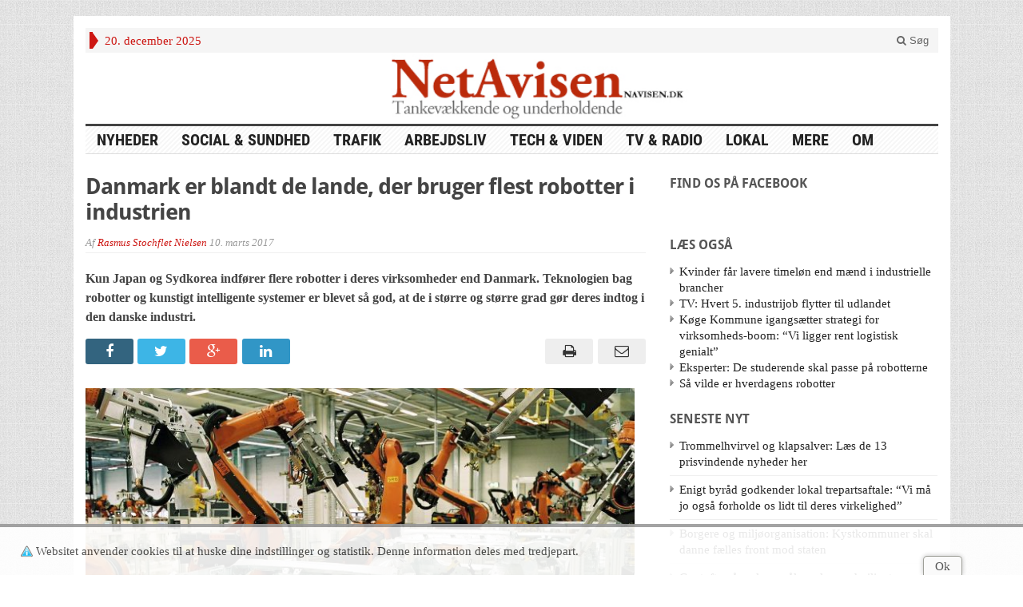

--- FILE ---
content_type: text/css
request_url: https://navisen.dk/wp-content/themes/navisen/style.css?ver=6.8.2
body_size: 1949
content:
/*
Theme Name:     NetAvisen
Theme URI:      http://navisen.dk/
Description:    Child theme of the Gapfires advanced-newspaper_3.9
Author:         makaeb, frankw, ...
Author URI:     http://navisen.dk/about/
Template:       advanced-newspaper
Version:        0.3
*/

@import url("../advanced-newspaper/style.css");

.drupim {max-width:100%}

.navisen_underrubrik {font-weight: bold; }

div.navisen_postmeta {color:red;}
p.postmeta span.meta_date { display:none !important;}

div.gab_relateditem {
	width: 100% !important;
	float: none !important;
	text-align: left !important;
}

div.gab_relateditem a img.attachment-thumbnail {
	display: none !important;
}

#sortable { list-style-type: none; margin: 0; padding: 0; width: 60%; }
#sortable li { margin: 0 3px 3px 3px; padding: 0.4em; padding-left: 1.5em; font-size: 1.4em; height: 18px; }
#sortable li span { position: absolute; margin-left: -1.3em; }
.mainnav {font:20px/20px impact, "arial black", "Futura-CondensedExtraBold", sans-serif ! important;}
.entry .entry_title{display:block;margin:0 0 15px;font:bold 23px/25px 'palatino linotype',palatino,'times new roman',times,serif !important;letter-spacing:-1px;color:#555;}

h1.entry-title {
	font: bold 28px/32px "droid sans",Arial,Helvetica,sans-serif;
}
#mid-slider h2.entry-title, #subnews h2.entry-title, h2.entry-title {
	font: bold 16px/22px "droid sans",Arial,Helvetica,sans-serif;
}

h2.entry-title a{
	color: #cd1713;	
	text-align: left;
}
h2.entry-title:hover a{
	color: #ac130f;	
/*	color: #eb2b25; */
}
#mid-slider p.navisen_byline span.date, #subnews p.navisen_byline span.date {
	display: block;
}
.widgettitle, .widgettitle a, p.catname, p.catname a {
	text-transform: uppercase;
	color: #555 !important;
	margin-top: 8px !important;
	text-align: left !important;
	font: bold 16px/17px "Droid Sans",sans-serif !important;
	text-shadow: none !important;
	background-color: #fff !important;
}

p.catname:hover, p.catname:hover a {
	color: #000 !important;
}

#sidebar .sidebar_left {
	padding: 0px !important;
}
#sidebar .sidebar_right {
	background: #f5f5f5 !important;
	padding: 0px !important;
	width: 142px !important;
}

#sidebar .sidebar_left .widgettitle {
	margin: 0px 0px 10px !important;
}
#sidebar .sidebar_right .widgettitle {
	margin: 0px 0px 10px !important;
	text-align: left !important;
	padding-left: 7px !important;
}
.sidebar_left .widgetinner .tagcloud {
	padding: 5px !important;
}

#sidebar .widget ul li {
	margin-right: 3px;
	padding-left: 9px;
}

body.single figure, body.single figure img{
	width: 100% !important;
}
body.archive a img, body.search a img{
	width: 100% !important;
}

.wp-caption img{
	margin: 0 !important;
}
.wp-caption{
	padding: 0 !important;
}
span.screen-reader-text {
	display: none;
}
span.meta_comment, span.meta_comment span {
	background: none;
}

img.postinfo {
	width: 12px !important;
	height: 12px !important;
	min-height: 12px !important;
	clear: both !important;
	float: none !important;
	display: inline !important;
	margin: 0 0 0 5px;  !important;
	vertical-align: baseline;
}
img.alignleft {
	width: 36% !important;
	margin-bottom: 8px;
}
div.percheight {
	position: relative;
	height: 0;
	padding-bottom: 56%;
	overflow: hidden;
}
.entry-title {
	line-height: 0.8em;
	margin-top: 5px;
	-webkit-hyphens: auto;
	-moz-hyphens: auto;
	-ms-hyphens: auto;
	hyphens: auto;
}

p.p-summary {
	-webkit-hyphens: auto;
	-moz-hyphens: auto;
	-ms-hyphens: auto;
	hyphens: auto;
}

div.cf_video {
	position: relative;

	padding-top: 56.28%;
}
div.cf_video iframe {
	position: absolute;
	width: 100%;
	top: 0;
	height: 100%;
}

nav.secondary-navigation {
	display: none;
}
#featured-slider h2.entry-title {
	margin: 0;
}
#featured-slider p.p-summary {
	display: none;
}
#featured-slider div.postcaption {
	padding: 0.4em;
}
#featured-slider a img {
	width: 100%;
}
#mid-slider, #subnews {
	margin: 10px 0;
}
#subnews h2.entry-title.liststyle {
	border-top: 1px solid #efefef; 
	padding-top: 5px;
}
#subnews h2.entry-title.liststyle, #subnews article {
	border-bottom: none;
	margin-bottom: 0;
	padding-bottom: 0: 
}
#subnews h2.entry-title {
	margin-top: 8px;
}
#subnews article .postmeta {
	height: 2em;
}
#secondary-left aside {
	margin: 0 auto;
}
#secondary-left aside h3 {
	margin-bottom: 0.4em !important;
}
#secondary-right .featuredpost img {
	width:auto;
}
#featured-nav li {
	max-height: 44px;
	overflow-y: hidden;
}

@media (min-width: 401px) {
	#featured-nav li {
		max-height: 48px;
	}
}
@media (min-width: 521px) {
	#featured-nav li {
		max-height: 56px;
	}
}

@media (min-width: 621px) {
	#featured-nav li {
		max-height: 66px;
	}
	#featured-slider p.p-summary {
		display: block;
	}
	#featured-slider div.postcaption {
		padding: 0.6em;
	}

}
@media (min-width: 768px) {
	#featured-nav li {
		max-height: 50px;
	}
	#featured-slider p.p-summary {
		display: none;
	}
	#subnews .subnews_second {
		border-top: 1px solid #efefef;
	}
	#subnews h2.entry-title {
		margin-top: 5px;
	}
	div.proportional_height {
		position: relative;
		height: 0;
		padding-bottom: 24%;
		overflow: hidden;
/*		background-color: blue; */
	}
	#mid-slider div.proportional_height {
		position: relative;
		height: 0;
		padding-bottom: 50%;
		overflow: hidden;
	}
	#subnews div.proportional_height {
		position: relative;
		height: 0;
		padding-bottom: 76%;
		overflow: hidden;
	}
	div.proportional_height p.p-summary:after {
		content:"";
		position:absolute;
		bottom: 0;
		left:0;
		height: 1.6em;
		width:100%;
		
		background: linear-gradient(rgba(255,255,255,0), rgba(255,255,255,20));
	}
	div.proportional_height p.p-summary:after {
		margin-left: 36%;
	}
	div.proportional_height.full_width p.p-summary:after {
		margin-left: 0;
	}
	#below-slider p.p-summary {
		display: none;
	}
	#below-slider img.hidden-sm{
		display: block !important;
	}
/*	
	#below-slider p.p-summary {
		background-color: red;
		
	}
	#primary-mid 
	p.p-summary {
		background-color: yellow;
	}
	
*/
}
@media (min-width: 992px) {
	#featured-nav li {
		max-height: 54px;
	}
	#featured-slider p.p-summary {
		display: block;
	}
	#mid-slider div.proportional_height {
		position: relative;
		height: 0;
		padding-bottom: 65%;
		overflow: hidden;
	}
	#subnews div.proportional_height {
		position: relative;
		height: 0;
		padding-bottom: 84%;
		overflow: hidden;
	}
	#below-slider p.p-summary {
		display: inline;
	}

}
@media (min-width: 1200px) {
	#featured-nav li {
		max-height: 62px;
	}
	#subnews .subnews_second {
		border-bottom: 1px solid #efefef;
		margin-bottom: 5px;
	}
	.home_sidebar{
		width:310px;
	}
}
